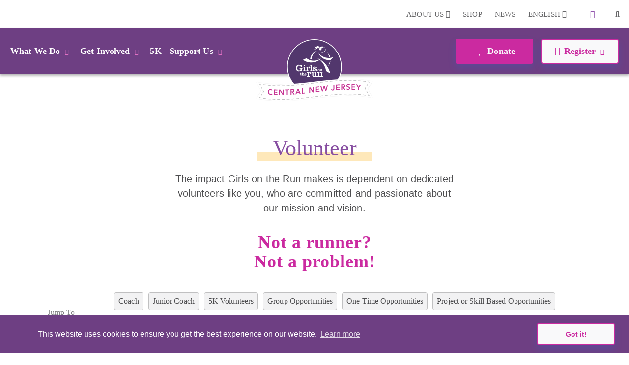

--- FILE ---
content_type: text/html; charset=utf-8
request_url: https://www.gotrcnj.org/volunteer
body_size: 44785
content:
<!DOCTYPE html>
<html  lang="en-US">
<head id="Head">     
          <!-- Google Tag Manager -->
          <script>(function(w,d,s,l,i){w[l]=w[l]||[];w[l].push({'gtm.start':
          new Date().getTime(),event:'gtm.js'});var f=d.getElementsByTagName(s)[0],
          j=d.createElement(s),dl=l!='dataLayer'?'&l='+l:'';j.async=true;j.src=
          'https://www.googletagmanager.com/gtm.js?id='+i+dl;f.parentNode.insertBefore(j,f);
          })(window,document,'script','dataLayer','GTM-TZ5F56J');</script>
          <!-- End Google Tag Manager -->
        <meta content="text/html; charset=UTF-8" http-equiv="Content-Type" />

<meta name="facebook-domain-verification" content="uxa0echne4ejijerp1nfpetfkf4s43" /><title>
	Volunteer | GOTR Central New Jersey
</title><meta id="MetaDescription" name="description" content="The impact Girls on the Run makes is dependent on dedicated volunteers like you, who are committed and passionate about our mission and vision. Not a runner? Not a problem!" /><meta id="MetaKeywords" name="keywords" content="volunteering,  volunteer opportunities,where can I volunteer" /><meta id="MetaRobots" name="robots" content="INDEX, FOLLOW" /><link href="/DependencyHandler.axd/9a6eeb005d1738f6ea07e34aec5cca87/355/css" type="text/css" rel="stylesheet"/><script src="/DependencyHandler.axd/ac666f663f18e54a4dce7c34a6f17ac8/355/js" type="text/javascript"></script>

          <script async src="https://www.googletagmanager.com/gtag/js?id=[TRACKING_ID]"></script>
          <script>
            window.dataLayer = window.dataLayer || [];
            function gtag(){dataLayer.push(arguments);}
            gtag('js', new Date());
            [CUSTOM_SCRIPT]
            gtag('config', '[TRACKING_ID]');
          </script>

        <meta name="viewport" content="width=device-width,initial-scale=1" /></head>
<body id="Body">     
					<!-- Google Tag Manager (noscript) --> 
					<noscript><iframe src="https://www.googletagmanager.com/ns.html?id=GTM-TZ5F56J"
					height="0" width="0" style="display:none;visibility:hidden"></iframe></noscript>
					<!-- End Google Tag Manager (noscript) -->
				

    <form method="post" action="/volunteer" id="Form" enctype="multipart/form-data">
<div class="aspNetHidden">
<input type="hidden" name="__EVENTTARGET" id="__EVENTTARGET" value="" />
<input type="hidden" name="__EVENTARGUMENT" id="__EVENTARGUMENT" value="" />
<input type="hidden" name="__VIEWSTATE" id="__VIEWSTATE" value="2mdrDp+KjGhhIfJPYOxiOukMsQ1jqK26PginjRkqpPMWIjQK3gsSpwRMh0+60jAQ+DeNi9wMQImhLTSp/2aIGvrTW1edPyFl+u8GeA==" />
</div>

<script type="text/javascript">
//<![CDATA[
var theForm = document.forms['Form'];
if (!theForm) {
    theForm = document.Form;
}
function __doPostBack(eventTarget, eventArgument) {
    if (!theForm.onsubmit || (theForm.onsubmit() != false)) {
        theForm.__EVENTTARGET.value = eventTarget;
        theForm.__EVENTARGUMENT.value = eventArgument;
        theForm.submit();
    }
}
//]]>
</script>


<script src="/WebResource.axd?d=pynGkmcFUV23-mtUwYDYqXSJEu1g3RdocqweBnhilrFkrD_DthwpW16R5A81&amp;t=638628207619783110" type="text/javascript"></script>


<script src="/ScriptResource.axd?d=NJmAwtEo3IqYl9AMcC12ine7jCSyqUGEQMyp5o9yvx9g3zFdGdifLsybsgndna59hj_jZxI4ZJJeClMXoR4LSw5j0SUpf0hZlq7DhpP0i7I1jqje61phhS2xi1yEJ7hp1pgQlA2&amp;t=2a9d95e3" type="text/javascript"></script>
<script src="/ScriptResource.axd?d=dwY9oWetJoKRl7RHk4B6VUSs0VGE_-chhqsSh3sFsvI_aEiGsWf2Zl2p-OlK8HGsjyjSUhNxnEsKIQEQ7qdKt5asIAcOR8sVixqVRo2VpL28BKAw2Q4HSbCs-QcycjqT165f9eJR0IpKgSqC0&amp;t=2a9d95e3" type="text/javascript"></script>
<div class="aspNetHidden">

	<input type="hidden" name="__VIEWSTATEGENERATOR" id="__VIEWSTATEGENERATOR" value="CA0B0334" />
	<input type="hidden" name="__VIEWSTATEENCRYPTED" id="__VIEWSTATEENCRYPTED" value="" />
	<input type="hidden" name="__EVENTVALIDATION" id="__EVENTVALIDATION" value="xPTx+aTiQISuKOeXzkpJ3+DAZ2Imp/SyoxkUpiMZ4E4IVoSGQfdXTq3oOn43alBIkSMSN8a3+n8du0u/i6Zh+5ZVEeg0HE8GmS9VQ9ZoPOm9XZ1S" />
</div><script src="/DependencyHandler.axd/54628caf00d722a58b6ca70f33ff86e0/355/js" type="text/javascript"></script>
<script type="text/javascript">
//<![CDATA[
Sys.WebForms.PageRequestManager._initialize('ScriptManager', 'Form', [], [], [], 90, '');
//]]>
</script>

        
        
        
<!--

 -->



<!--CDF(Javascript|/Resources/Shared/Scripts/scripts.js|DnnBodyProvider|14)-->
<!--CDF(Javascript|/Resources/Shared/Scripts/accordionCMS.js|DnnBodyProvider|14)-->
<!--CDF(Javascript|/Resources/Shared/Scripts/bootstrap/bootstrap.bundle.js|DnnBodyProvider|10)-->
<!--CDF(Css|/Resources/Shared/Stylesheets/bootstrap/bootstrap.min.css|DnnPageHeaderProvider|14)-->
<!--CDF(Javascript|/Portals/_default/skins/gotrtheme/js/jquery.blueimp-gallery.min.js|DnnBodyProvider|100)-->
<!--CDF(Css|/Resources/Shared/fontawesome/css/all.css|DnnPageHeaderProvider|14)-->

<!--CDF(Css|/Resources/Shared/Stylesheets/gotr-all.css|DnnPageHeaderProvider|14)-->
<!--CDF(Css|/Resources/Shared/Stylesheets/header.css|DnnPageHeaderProvider|14)-->
<!--CDF(Css|/Resources/Shared/Stylesheets/footer.css|DnnPageHeaderProvider|14)-->

<!--	<link rel="stylesheet" type="text/css" href="/Resources/Shared/stylesheets/gotr-all.css" data-enableoptimizations="top">
	<link rel="stylesheet" type="text/css" href="/Resources/Shared/stylesheets/header.css" data-enableoptimizations="top">
	<link rel="stylesheet" type="text/css" href="/Resources/Shared/stylesheets/footer.css" data-enableoptimizations="top">
<script type="text/javascript" src="https://d2n3notmdf08g1.cloudfront.net/common/js/jquery.unveil.js"></script>-->
<link type="text/css" href="/Resources/Shared/stylesheets/fonts.css" data-enableoptimizations="true" >	
<script type="text/javascript" src="/Resources/Libraries/jQuery-Unveil/jquery.unveil.min.js" data-enableoptimizations="true"></script>
<main>
    <div id="sitemenu">
        <div id="dnn_HeaderPane"><div class="DnnModule DnnModule-2sxc-app DnnModule-16369 DnnVersionableControl"><a name="16369"></a><div id="dnn_ctr16369_ContentPane"><!-- Start_Module_16369 --><div id="dnn_ctr16369_ModuleContent" class="DNNModuleContent Mod2sxcappC">
	<div class='sc-content-block'  data-cb-instance='16369' data-cb-id='16369'>


	<!-- else {
			<div style="height:20px;"></div>
	} -->
<div class="g-menu">
	<div class="top-bar d-none d-lg-flex">
		<div class="g-admin-container">
	    <a class="hidden-login" title="login" href="/portal-login" title="Login">Login</a>

		</div>
		<div class="g-container">
			<ul class="top-link">
				<li >
					<div class="dropdown menu-drop">
						<a href="#" title="About Us" role="button" id="dropdownMenuLink" data-bs-toggle="dropdown" aria-expanded="false">About Us <i class="fas fa-chevron-down"></i></a>
						<ul class="dropdown-menu" aria-labelledby="dropdownMenuLink">
							<li><a class="dropdown-item" href="/organization" title="Our Organization">Our Organization</a></li>
							<li><a class="dropdown-item" href="/people" title="Our People">Our People</a></li>
						</ul>
					</div>
				</li>
					<li><a href="https://gotrshop.com" target="_blank" title="Shop">Shop </a></li>
				<li><a href="/news" title="News">News </a></li>
					<li>
						<div class="dropdown menu-drop g-language-wrap">
							<a href="#" role="button" aria-expanded="false" title="Language">English <i class="fas fa-chevron-down"></i>
							</a>
							<ul class="dropdown-menu">
								<li><a class="dropdown-item g-language" href="/Default.aspx?TabId=3702&amp;language=en-US" title="language option English" alt="language English">English</a></li>
								<li><a class="dropdown-item g-language" href="/Default.aspx?TabId=3702&amp;language=es-MX" title="language option Espa&#241;ol" alt="language Espa&#241;ol">Espa&#241;ol</a></li>
							</ul>
						</div>
					</li>
			</ul>
			<ul class="social-link">
                    <li>|</li>
                    <li><a title="facebook" alt="facebook link" target="_blank" href="http://www.facebook.com/gotrcnj"><i class="fab fa-facebook-f"></i></a></li>


				<li>|</li>
				<li id="g_search_site" class="collapse search" >
						<input id="g_search_input" class="g-search-input clearable" type="search" data-language="" placeholder="Search ..." title="Search" alt="Search site"/>
				</li>
				<li>
				    <a class="search" href="#g_search_site" title="Search" role="button" data-bs-toggle="collapse" aria-controls="g_search_site" aria-expanded="false" aria-label="Search Girls on the Run Central New Jersey"><i class="fas fa-search"></i></a>
				</li>
			</ul>
		</div>
	</div>
	<div class="nav-bar d-none d-lg-block">
		<div class="g-container">
			<ul class="nav-left">
				<li>
					<div class="dropdown menu-drop">
						<a class="dropbtn" href="#" role="button" aria-expanded="false" title="What We Do">What We Do<i class="fas fa-chevron-down"></i>
						</a>
						<ul class="dropdown-menu g-mm-wwd">
						        <li><a class="dropdown-item" target="_self" href="/programs" title="Our Programs">Our Programs</a></li>
						        <li><a class="dropdown-item" target="_self" href="/impact" title="Our Impact">Our Impact</a></li>
						        <li><a class="dropdown-item" target="_self" href="/locations" title="Our Locations">Our Locations</a></li>
								<li><a class="dropdown-item" href="/our-culture" title="Our Culture">Our Culture</a></li>
						</ul>
					</div>
				</li>
				<li >
					<div class="dropdown menu-drop">
						<a class="dropbtn" href="#" role="button" aria-expanded="false" title="Get Involved">Get Involved<i class="fas fa-chevron-down"></i>
						</a>
						<ul class="dropdown-menu g-mm-gi">

					        <li><a class="dropdown-item"  href="/volunteer" title="Volunteer">Volunteer</a></li>

					        <li><a class="dropdown-item"  href="/coach" title="Coach">Coach</a></li>

					        <li><a class="dropdown-item"  href="/start-team" title="Start a Team">Start a Team</a></li>
						        <li><a class="dropdown-item" target="_self" href="/internships" title="Internships">Internships</a></li>
						        <li><a class="dropdown-item" target="_self" href="/junior-coach" title="Junior Coach">Junior Coach</a></li>
						</ul>
					</div>
				</li>
							<li  class="g-mm-fivek-hide"><a target="_blank" href="https://runsignup.com/gotr5ksomerville" title="Somerville 5K">5K</a></li>
				<li >
					<div class="dropdown menu-drop">
						<a class="dropbtn" href="#" role="button" aria-expanded="false" title="Support Us" alt="Support Us">Support Us<i class="fas fa-chevron-down"></i>
						</a>
						<ul class="dropdown-menu g-mm-su">

					        <li><a class="dropdown-item"  href="/donate" title="Donate" alt="Donate">Donate</a></li>

					        <li><a class="dropdown-item"  href="/ways-to-give" title="Ways To Give" alt="Ways To Give">Ways To Give</a></li>

					        <li><a class="dropdown-item"  href="/partner" title="Partner" alt="Partner">Partner</a></li>
						        <li><a class="dropdown-item"  href="/solemates" title="Solemates" alt="Solemates">Solemates</a></li>
						</ul>
					</div>
				</li>

				<li style="display:none;">
					<a class="mbl-lgo2" href="/home">
						<img src="https://d13ocxgzab8gux.cloudfront.net/resources/images/menu/logo-2.png" title="Girls on the Run Central New Jersey Homepage" alt="Girls on the Run Central New Jersey Homepage">
					</a>
				</li>


			</ul>
			<ul class="nav-right">
				<li  class="g-mm-donate-hide " >
							<a class="active" target="_blank" href="https://www.pinwheel.us/donate/scholarship-fund" title="Donate" alt="Donate"><i class="far fa-heart"></i> Donate</a>
				</li>
				<li class="" >
					<div class="dropdown menu-drop">
						<a href="#" role="button" aria-expanded="false" title="Register" alt="Register"><i class="far fa-edit"></i>Register<i class="fas fa-chevron-down"></i>
						</a>
						<ul class="dropdown-menu g-mm-register">
										<li><a class="dropdown-item" target="_blank" href="https://www.pinwheel.us/register/index/CNJFALL25" title="3rd-5th Grade Program" alt="3rd-5th Grade Program">3rd-5th Grade Program</a></li>
										<li><a class="dropdown-item" target="_blank" href="https://www.pinwheel.us/register/index/CNJFALL25" title="6th-8th Grade Program" alt="6th-8th Grade Program">6th-8th Grade Program</a></li>
										<li><a class="dropdown-item" target="_blank" href="https://www.pinwheel.us/volunteer/signup/CNJNEWCOACHFALL25" title="Coach" alt="Coach">Coach</a></li>
						</ul>
					</div>
				</li>
			</ul>
		</div>
	</div>
	<!-- team-area start -->
	<div class="navbar-logo-wrapper logo-a hide-logo">
		<a class="navbar-brand mbl-logo" href="/home">
			<img src="https://d13ocxgzab8gux.cloudfront.net/resources/images/menu/logo-2.png" class="navbar-logo" title="Girls on the Run Central New Jersey Homepage" alt="Girls on the Run Central New Jersey Homepage" />
		</a>
	</div>
	<div class="navbar-logo-wrapper logo-b" >
		<a class="navbar-brand council-logo" href="/home">
			<img src="https://gotrwebsite.s3.amazonaws.com/common/Council-Icons/v2/Web-Logo-NJ-2-185.svg" class="navbar-logo" title="Girls on the Run Central New Jersey Homepage" alt="Girls on the Run Central New Jersey Homepage" />
		</a>
	</div>
	<div class="mbl-header d-lg-none">
		<div class="mbl-top">
			<ul style="min-height:47px;">
				<li><a class="hambur" href="#"><img src="https://d13ocxgzab8gux.cloudfront.net/resources/images/menu/hamburger.svg" alt="Menu"></a></li>
				<li class="stn-line"><span></span></li>
				<li class="lang"><a class="dropbtn" href="#">EN <i class="fas fa-chevron-down"></i></a>
					<ul class="g-shadow menu-drop">
						<li><a href="/Default.aspx?TabId=3702&amp;language=en-US">English</a></li>
						<li><a href="/Default.aspx?TabId=3702&amp;language=es-MX">Espa&#241;ol</a></li>
					</ul>
				</li>
				<li class="mbl-btn ">
							<a class="active" target="_blank" href="https://www.pinwheel.us/donate/scholarship-fund" title="Donate" alt="Donate"><i class="far fa-heart"></i> Donate</a>
				</li>
			</ul>
		</div>
		<div class="mbl-menubar">
			<ul>
				<li class="mbl-left">
				    <a class="dropbtn" href="#">What We Do<i class="fas fa-chevron-down"></i></a>
					<ul class="g-shadow">
					        <li><a  href="/programs">Our Programs</a></li>
					        <li><a  href="/impact">Our Impact</a></li>
					        <li><a  href="/locations">Our Locations</a></li>
							<li><a href="/our-culture">Our Culture</a></li>
				    </ul>
				</li>
				<li style="display:none;">
					<a href="/home">
						<img src="https://d13ocxgzab8gux.cloudfront.net/resources/images/menu/logo.svg" alt="">
					</a>
				</li>
				<li class="mbl-right ">
				    <a class="dropbtn" href="#">Register <i class="fas fa-chevron-down"></i></a>
					<ul class="g-shadow">
					        <li><a target="_blank" href="https://www.pinwheel.us/register/index/CNJFALL25">3rd-5th Grade Program</a></li>
					        <li><a target="_blank" href="https://www.pinwheel.us/register/index/CNJFALL25">6th-8th Grade Program</a></li>
					        <li><a target="_blank" href="https://www.pinwheel.us/volunteer/signup/CNJNEWCOACHFALL25">Coach</a></li>
					</ul>
				</li>
			</ul>
		</div>

		<div class="side-menu">
			<div class="side-top">
				<a class="search" href="#gg_search_site" role="button" data-bs-toggle="collapse" aria-controls="gg_search_site" aria-expanded="false" aria-label="Search Girls on the Run Central New Jersey"><i class="fas fa-search"></i> Search</a>
				<a href="/coaches-corner"><i class="fas fa-bullhorn"></i> Coaches  Corner</a>
			</div>
				<div id="gg_search_site" class="collapse search" >
						<input id="gg_search_input" class="g-search-input clearable" type="search" data-language="" placeholder="To search, type and hit enter/search" />
				</div>

			<ul>
				<li><a class="dropbtn" href="#">Get Involved<i class="fas fa-chevron-down"></i></a>
					<ul>

				        <li><a  href="/volunteer">Volunteer</a></li>

				        <li><a  href="/coach">Coach</a></li>

				        <li><a  href="/start-team">Start a Team</a></li>
					        <li><a  href="/internships">Internships</a></li>
					        <li><a  href="/junior-coach">Junior Coach</a></li>
					</ul>
				</li>
				<li class="g-mm-fivek-hide"><a class="dropbtn" href="#">5Ks<i class="fas fa-chevron-down"></i></a>
					<ul>
									<li><a target="_blank" href="https://runsignup.com/gotr5ksomerville">Somerville 5K</a></li>
					</ul>
				</li>
				<li><a class="dropbtn" href="#">Support Us<i class="fas fa-chevron-down"></i></a>
					<ul>

				        <li><a  href="/donate">Donate</a></li>

				        <li><a  href="/ways-to-give">Ways To Give</a></li>

				        <li><a  href="/partner">Partner</a></li>
					        <li><a  href="/solemates">Solemates</a></li>
					</ul>
				</li>
				<li><a class="dropbtn" href="#">About Us<i class="fas fa-chevron-down"></i></a>
					<ul>
						<li><a href="/organization">Our Organization</a></li>
						<li><a href="/people">Our People</a></li>
					</ul>
				</li>
				<li><a href="https://gotrshop.com" target="_blank">Shop</a></li>
				<li><a href="/news">News/Blog</a></li>
			</ul>
		</div>
	</div>
</div>
<!-- header-area end -->

</div>
</div><!-- End_Module_16369 --></div>
</div></div>
    </div>
    <div id="Content">
        <div id="dnn_ContentPane"><div class="DnnModule DnnModule-2sxc-app DnnModule-16455 DnnVersionableControl"><a name="16455"></a><div id="dnn_ctr16455_ContentPane"><!-- Start_Module_16455 --><div id="dnn_ctr16455_ModuleContent" class="DNNModuleContent Mod2sxcappC">
	<div class='sc-content-block'  data-cb-instance='16455' data-cb-id='16455'>


<section>
    <div class="team-area">
        <div class="container">
            <div class="volunteer-part" >
                <h2>Volunteer</h2>
                <p>The impact Girls on the Run makes is dependent on dedicated volunteers like you, who are committed and passionate about our mission and vision.</p>
                <h4>Not a runner? Not a problem! </h4>
            </div>                
        </div>
    </div>
</section>
</div>
</div><!-- End_Module_16455 --></div>
</div><div class="DnnModule DnnModule-2sxc-app DnnModule-16456 DnnVersionableControl"><a name="16456"></a>
<div class="ContainerWrapper">
    <div class="dnnClear">
        <h2><span id="dnn_ctr16456_dnnTITLE_titleLabel" class="Head">5211,5212,5213,5214,5215</span>


</h2>
        
        <div id="dnn_ctr16456_ContentPane" class="ContainerPane"><!-- Start_Module_16456 --><div id="dnn_ctr16456_ModuleContent" class="DNNModuleContent Mod2sxcappC">
	<div class='sc-content-block'  data-cb-instance='16456' data-cb-id='16456'>

<section>
<div>
    <!-- jumpto-area start -->
    <div class="jumpto-area">
        <div class="container">
            <div class="row">
                <div class="col-md-12 jumpto-block" >
                        <div class="jumpto-label">Jump To</div>

                        <div class="jumpto-items">
                                <div class="g-data-link" data-link="#become_a_coach_anchor">
                                    <div class="jumpto-item">Coach</div>
                                </div>

                                <div class="g-data-link" data-link="#become_a_jrcoach_anchor">
                                    <div class="jumpto-item">Junior Coach</div>
                                </div>
                                                            <div class="g-data-link" data-link="#jumpto_opportun">
                                    <div class="jumpto-item">5K Volunteers</div>
                                </div>
                                <div class="g-data-link" data-link="#jumpto_group">
                                    <div class="jumpto-item">Group Opportunities</div>
                                </div>
                                <div class="g-data-link" data-link="#jumpto_oneoptn">
                                    <div class="jumpto-item">One-Time Opportunities</div>
                                </div>
                                <div class="g-data-link" data-link="#jumpto_skill">
                                    <div class="jumpto-item">Project or Skill-Based Opportunities</div>
                                </div>
                                <div class="g-data-link" data-link="#jumpto_inter">
                                    <div class="jumpto-item">Internships</div>
                                </div>
                        </div>
                </div>
            </div>
        </div>
    </div>
    <!-- jumpto-area end -->
</div>
</section>


</div>
</div><!-- End_Module_16456 --></div>
    </div>
</div>


</div><div class="DnnModule DnnModule-2sxc-app DnnModule-16457 DnnVersionableControl"><a name="16457"></a><div id="dnn_ctr16457_ContentPane"><!-- Start_Module_16457 --><div id="dnn_ctr16457_ModuleContent" class="DNNModuleContent Mod2sxcappC">
	<div class='sc-content-block'  data-cb-instance='16457' data-cb-id='16457'>




<section>
<div id="become_a_coach_anchor" style="position: relative; top: -110px;"></div>
<div>
    <!-- coach-area start -->
    <div class="coach-area" id="become_a_coach">
        <div class="container">
            <div class="coach-part" >
                <div class="row">
                    <div class="col-md-8 order-2 order-md-1">
                        <div class="coach-left pe-xl-5 me-lg-4">
                            <h4>Become a Coach</h4>
                            <p>Coaches are the heart of our program! Each season, two or more volunteer coaches inspire and guide a team through our tried-and-true curriculum. If you&#39;re ready to directly make an impact, then this role is for you.</p>
                            <a class="g-btn g-btn-secondary" role="button" href="coach"><i class="far fa-lightbulb pe-2"></i>Learn More</a>
                                <a class="g-btn g-btn-secondary" role="button" href="https://www.pinwheel.us/volunteer/signup/newcoachcnjspring26" >Register Now</a>
                        </div>
                    </div>
                    <div class="col-md-4 order-1 order-md-2">
                        <div class="coach-right polaroid">
                            <a href="javascript:void(0);">
                            <img class="img-fluid" src="/Portals/NJ-2-185/adam/Volunteer/B4hPAiEJo0636UZODEBluQ/Image/CoachRecruit3RoleModel.png?w=300&h=300&scale=both&mode=crop" alt="Girls on the Run coach is smiling at one of the program participant outdoors" title="Girls on the Run coach is smiling at one of the program participant outdoors">
                            </a>
                        </div>
                    </div>
                </div>
            </div>
        </div>
    </div>
    <!-- coach-area end -->
</div>
</section>
</div>
</div><!-- End_Module_16457 --></div>
</div><div class="DnnModule DnnModule-2sxc-app DnnModule-16458 DnnVersionableControl"><a name="16458"></a><div id="dnn_ctr16458_ContentPane"><!-- Start_Module_16458 --><div id="dnn_ctr16458_ModuleContent" class="DNNModuleContent Mod2sxcappC">
	<div class='sc-content-block'  data-cb-instance='16458' data-cb-id='16458'>




<section>
<div id="become_a_jrcoach_anchor" style="position: relative; top: -110px;"></div>
<div>
    <div class="coach-area" id="become_a_jrcoach">
        <div class="container" >
            <div class="coach-part coach-part2">
                <div class="row">
                    <div class="col-md-8 order-2 order-md-1">
                        <div class="coach-left pe-xl-5 me-lg-4">
                            <h4>Become a <span>junior</span> Coach</h4>
                            <p>Junior Coaches are needed to inspire the next generation! Our Junior Coach program is for high school girls aged 16 to 18. Beyond serving as a role model to program participants, Junior Coaches work alongside Coaches, strengthening their leadership skills and gaining a sense of belonging and purpose.</p>
                                <a class="g-btn g-btn-secondary" role="button" href="junior-coach" ><i class="far fa-lightbulb pe-2"></i>Learn More</a>
                        </div>
                    </div>
                    <div class="col-md-4 order-1 order-md-2">
                        <div class="coach-right polaroid">
                            <a href="javascript:void(0);">
                            <img src="/images/volunteer/junior-coach.png?w=300&h=300&scale=both&mode=crop" alt="Girls on the Run junior coach is happily asking question to the program participants outdoors" title="Girls on the Run junior coach is happily asking question to the program participants outdoors">
                            </a>
                        </div>
                    </div>
                </div>
            </div>
        </div>
    </div>
</div>
</section>
</div>
</div><!-- End_Module_16458 --></div>
</div><div class="DnnModule DnnModule-2sxc-app DnnModule-16459 DnnVersionableControl"><a name="16459"></a><div id="dnn_ctr16459_ContentPane"><!-- Start_Module_16459 --><div id="dnn_ctr16459_ModuleContent" class="DNNModuleContent Mod2sxcappC">
	<div class='sc-content-block'  data-cb-instance='16459' data-cb-id='16459'>

<section>


<div >
    <!-- group-area start -->
    <div class="group-area other-vol-opps">
        <div class="container" >
            <div class="oportun-upper">
                <p>Additional Volunteer Opportunities</p>
                <h2>We have a role for <span>you!</span></h2>
            </div>
            <div class="opportun-part" style="position: relative;" >
                <div class="jumpto-anchor" id="jumpto_opportun" ></div>
                <div class="row">
                    <div class="col-md-4">
                        <div class="opportun-left img-block">
                            <div class="bg-block"></div>
                            <img class="img-thumbnail" src="/Portals/NJ-2-185/adam/Volunteer/3jaXUyeUoEyxHDgalcdLnw/Image/image005.jpg?w=250&h=250&mode=crop&scale=both" alt="5K Volunteers Celebrating a Successful Race Day!" title="5K Volunteers Celebrating a Successful Race Day!">
                        </div>
                    </div>
                    <div class="col-md-8 justify-flex-column">
                        <div class="opportun-right ps-xl-55">
                            <h4 class="f-aven">5K Volunteers</h4>
                            <div class="wysiwyg-formatting">
                            <p>Our end of season 5K provides a tangible sense of accomplishment to participants. To celebrate and make the experience one to remember, there are many opportunities to get involved.</p>
<ul>
<li>Registration</li>
<li>Medal Station</li>
<li>Water Station</li>
<li>Happy Hair Stations</li>
<li>Running Buddy opportunities, where we invite family members and/or trusted friends to run alongside participants.&nbsp;</li>
<li>Please contact Lynn Sherman at <a href="mailto:lynn.sherman@girlsontherun.org" target="_blank" rel="noopener">lynn.sherman@girlsontherun.org</a>&nbsp;for 5K volunteer information.</li>
</ul>
                            </div>
                            <div class="group-btn">
                                                            </div>
                        </div>
                    </div>
                </div>
            </div>
            <div class="group-part" style="position: relative;" >
                <div class="jumpto-anchor" id="jumpto_group" ></div>
                <div class="row">
                    <div class="col-md-8 order-2 order-md-1 justify-flex-column">
                        <div class="group-left">
                            <h4 class="f-aven">Group Opportunities</h4>
                            <div class="wysiwyg-formatting">
                            <p>Are you part of a group or organization that wants to make an impact on our community? Girls on the Run would love to have you get involved with our program. Here are few ways you can make a difference while working together.</p>
<ul>
<li>Volunteer together at a Girl on the Run 5K event &ndash; from cheer teams to water stations to handing out medals at the finish line and more &ndash; there are numerous ways for you to help bring this joyful end of season celebration to life!</li>
<li>Support with one-day volunteer opportunities.</li>
<li>Volunteer for or financially support a team for a season.&nbsp;</li>
</ul>
                            </div>
                            <div class="group-btn">
                                    <a class="g-btn g-btn-secondary" role="button" href="mailto:donna.york@girlsontherun.org" >Email Us</a>
                                                            </div>
                        </div>
                    </div>
                    <div class="col-md-4 order-1 order-md-2">
                        <div class="group-right img-block">
                            <div class="bg-block"></div>
                            <img class="img-thumbnail" src="/images/volunteer/group-opportunities.png?w=250&h=250&mode=crop&scale=both" alt="Two Girls on the Run participants smile while working with a volunteer" title="Two Girls on the Run participants smile while working with a volunteer outdoors at 5k event">
                        </div>
                    </div>
                </div>
            </div>
            <div class="oneoptn-part" style="position: relative;" >
                <div class="jumpto-anchor" id="jumpto_oneoptn" ></div>
                <div class="row">
                    <div class="col-md-4">
                        <div class="oneoptn-left img-block">
                            <div class="bg-block"></div>
                            <img class="img-thumbnail" src="/images/volunteer/one-time-opp.png?w=250&h=250&mode=crop&scale=both" alt="A Girls on the Run volunteer holds up a mirror to a participant who has face paint on" title="A Girls on the Run volunteer holds up a mirror to a participant who has face painted whiskers">
                        </div>
                    </div>
                    <div class="col-md-8 justify-flex-column">
                        <div class="oneoptn-right ps-xl-55">
                            <h4 class="f-aven">One-Time Opportunities</h4>
                            <div class="wysiwyg-formatting">
                            <p>Want to volunteer, but can't commit to a full season of coaching? Fill out our volunteer interest form and we&rsquo;ll connect with you. Pease email donna.york@girlsontherun.org</p>
                            </div>
                            <div class="group-btn">
                                                            </div>
                        </div>
                    </div>
                </div>
            </div>
            <div class="skill-part" style="position: relative;" >
                <div class="jumpto-anchor" id="jumpto_skill" ></div>
                <div class="row">
                    <div class="col-md-8 order-2 order-md-1 justify-flex-column">
                        <div class="skill-left">
                            <h4 class="f-aven">Project or Skill-Based Opportunities</h4>
                            <div class="wysiwyg-formatting">
                            <p>Our council is seeking volunteers who can support on a project-by-project basis. Our current needs are: graphic design, photography and videography.</p>
                            </div>
                            <div class="group-btn">
                                                                    <a class="g-btn g-btn-secondary" role="button" href="mailto:donna.york@girlsontherun.org" target=&#39;_blank&#39;>Email Us</a>
                            </div>
                        </div>
                    </div>
                    <div class="col-md-4 order-1 order-md-2">
                        <div class="skill-right img-block">
                            <div class="bg-block"></div>
                            <img class="img-thumbnail" src="/images/volunteer/project-opp.png?w=250&h=250&mode=crop&scale=both" alt="A Girls on the Run participant looks off into the distance during a program practice" title="A Girls on the Run participant looks off into the distance during a program practice">
                        </div>
                    </div>
                </div>
            </div>
            <div class="inter-part" style="position: relative;" >
                <div class="jumpto-anchor" id="jumpto_inter" ></div>
                <div class="row">
                    <div class="col-md-4">
                        <div class="inter-left img-block">
                            <div class="bg-block"></div>
                            <img class="img-thumbnail" src="/images/volunteer/internships.png?w=250&h=250&mode=crop&scale=both" alt="Two Heart and Sole participants smile while running in the program" title="Two Heart and Sole participants smile while running outdoors in the program">
                        </div>
                    </div>
                    <div class="col-md-8 justify-flex-column">
                        <div class="inter-right ps-xl-55">
                            <h4 class="f-aven">Internships</h4>
                            <div class="wysiwyg-formatting">
                            <p>Our council can create internship opportunities on an individual basis, helping you get the most out of your experience. Focus areas: volunteer recruitment, program support, marketing, communications, social media, graphic design, videography, operations, special events and fundraising.</p>
                            </div>
                            <div class="group-btn">
                                                                    <a class="g-btn g-btn-secondary" role="button" href="internships" >Internships</a>
                            </div>
                        </div>
                    </div>
                </div>
            </div>
        </div>
    </div>
    <!-- group-area end -->
</div>

</section>


</div>
</div><!-- End_Module_16459 --></div>
</div></div>
    </div>
    <div id="Footer">
		<div class="container-fluid nat-spon">
			<div class="row">
				<a class="adidas" target="_blank" href="https://www.adidas.com/us" title="Adidas"><img class="img-fluid" src="/images/shared/nationalpartnerssvg/adidas2.svg" alt="Adidas" /></a>
				<a class="gammaphibeta" target="_blank" href="https://www.gammaphibeta.org/Home" title="Gamma Phi Beta"><img class="img-fluid" src="/images/shared/nationalpartnerssvg/gpb-white2.svg" alt="Gamma Phi Beta" /></a>
				<!-- <a class="riteaid" target="_blank" href="https://www.riteaidhealthyfutures.org/empowering-children" title="Rite Aid"><img class="img-fluid" src="/images/shared/nationalpartnerssvg/rite-aid3.svg" alt="Rite Aid Foundation" /></a> -->
				<a class="band" target="_blank" style="height: auto;width: 160px;" href="https://cam.onelink.me/oQAh/v6zbjrxy" title="BAND"><img class="img-fluid" src="/images/shared/nationalpartnerssvg/band-white.svg" alt="BAND" /></a>
				<a class="rowan" target="_blank" style="height: auto;width: 160px;" href="https://heyrowan.com" title="Rowan"><img class="img-fluid" src="/images/shared/nationalpartnerssvg/rowan-white.svg" alt="Rowan" /></a>
			</div>
		</div>
        <div id="dnn_FooterPane" class="footer-area"><div class="DnnModule DnnModule-2sxc-app DnnModule-16366 DnnVersionableControl"><a name="16366"></a><div id="dnn_ctr16366_ContentPane"><!-- Start_Module_16366 --><div id="dnn_ctr16366_ModuleContent" class="DNNModuleContent Mod2sxcappC">
	<div class='sc-content-block'  data-cb-instance='16366' data-cb-id='16366'>

<div class="container" >
    <div class="footer-link">
        <ul>
            <li><a  href="/work-with-us" title="Work With Us">Work With Us</span></a></li>
            <li><img src="https://d13ocxgzab8gux.cloudfront.net/resources/images/shared/star-2.png" alt="Star"></li>
            <li><a href="/coaches-corner" title="Coaches Corner">Coaches Corner</a></li>
            <li><img src="https://d13ocxgzab8gux.cloudfront.net/resources/images/shared/star-2.png" alt="Star"></li>
            <li><a href="https://www.girlsontherun.org" target="_blank" title="HQ Website">HQ Website</a></li>
        </ul>
    </div>
    <div class="row footer-cntpart">
        <div class="col-md-6 py-3 order-3 order-md-1">
            <h4>Contact us</h4>
            <p>donna.york@girlsontherun.org<br>(908) 642-4321</p>
        </div> 
        <div class="col-md-6 py-3 order-1 order-md-3">
            <h4>Girls on the Run Central New Jersey</h4>
            <p>PO Box 6627&nbsp;</p>
            <p>Hillsborough, NJ 08844</p>
        </div>
    </div>
</div>

</div>
</div><!-- End_Module_16366 --></div>
</div><div class="DnnModule DnnModule-2sxc-app DnnModule-16367 DnnVersionableControl"><a name="16367"></a>
<div class="ContainerWrapper">
    <div class="dnnClear">
        <h2><span id="dnn_ctr16367_dnnTITLE_titleLabel" class="Head">App</span>


</h2>
        
        <div id="dnn_ctr16367_ContentPane" class="ContainerPane"><!-- Start_Module_16367 --><div id="dnn_ctr16367_ModuleContent" class="DNNModuleContent Mod2sxcappC">
	<div class='sc-content-block'  data-cb-instance='16367' data-cb-id='16367'>

<div class="container" >
    <div class="socl-prt text-center">
        <ul>
                                                                        <li><a title="facebook" alt="facebook link" target="_blank" href="http://www.facebook.com/gotrcnj"><i class="fab fa-facebook-f"></i></a></li>
                                </ul>
    </div>
</div>



</div>
</div><!-- End_Module_16367 --></div>
    </div>
</div>


</div><div class="DnnModule DnnModule-2sxc-app DnnModule-16460 DnnVersionableControl"><a name="16460"></a><div id="dnn_ctr16460_ContentPane"><!-- Start_Module_16460 --><div id="dnn_ctr16460_ModuleContent" class="DNNModuleContent Mod2sxcappC">
	<div class='sc-content-block'  data-cb-instance='16460' data-cb-id='16460'>
<div class="container" >
    <div class="copy-prt text-center">
        <ul>
            <li>&copy; 2026</li>
            <li class="d-none d-md-inline-block">|</li>
            <li> Girls on the Run - All Rights Reserved</li>
            <li class="d-none d-md-inline-block">|</li>
            
            <li><a href="javascript: void(0);" target="_blank" onclick="return dnnModal.show('https://www.girlsontherun.org/privacy-page/?popUp=true',true,600,800,false)">Privacy Policy</a></li>
        </ul>
        <ul>
            <li>Powered by Pinwheel.us</li>
            <li class="d-none d-md-inline-block">|</li>
            <li>    			<a href="/login">Login</a>
</li>
        </ul>
    </div>
</div>

</div>
</div><!-- End_Module_16460 --></div>
</div><div class="DnnModule DnnModule-2sxc-app DnnModule-16368 DnnVersionableControl"><a name="16368"></a>
<div class="ContainerWrapper">
    <div class="dnnClear">
        <h2><span id="dnn_ctr16368_dnnTITLE_titleLabel" class="Head">PrivacyAllRights</span>


</h2>
        
        <div id="dnn_ctr16368_ContentPane" class="ContainerPane"><!-- Start_Module_16368 --><div id="dnn_ctr16368_ModuleContent" class="DNNModuleContent Mod2sxcappC">
	<div class='sc-content-block'  data-cb-instance='16368' data-cb-id='16368'>
<div class="container" >
    <div class="copy-prt text-center">
        <ul>
            <li>&copy; 2026</li>
            <li class="d-none d-md-inline-block">|</li>
            <li> Girls on the Run - All Rights Reserved</li>
            <li class="d-none d-md-inline-block">|</li>
            
            <li><a href="javascript: void(0);" target="_blank" onclick="return dnnModal.show('/Portals/NJ-2-185/adam/Footer/wuAzy4r6EESI8kPyqtzXzw/PrivacyLink/CNJ Independent Council Data Privacy Policy.pdf?popUp=true',true,600,800,false)">Privacy Policy</a></li>
        </ul>
        <ul>
            <li>Powered by Pinwheel.us</li>
            <li class="d-none d-md-inline-block">|</li>
            <li>    			<a href="/login">Login</a>
</li>
        </ul>
    </div>
</div>

</div>
</div><!-- End_Module_16368 --></div>
    </div>
</div>


</div></div>
    </div>
</main>
<a href="#" class="scrolltotop"><i class="fas fa-angle-up"></i></a>
<script type="text/javascript" src="/js/receiveMessage.js"></script>


        <input name="ScrollTop" type="hidden" id="ScrollTop" />
        <input name="__dnnVariable" type="hidden" id="__dnnVariable" autocomplete="off" value="`{`__scdoff`:`1`,`cc_morelink`:``,`cc_message`:`This website uses cookies to ensure you get the best experience on our website.`,`cc_dismiss`:`Got it!`,`cc_link`:`Learn more`}" />
        
    </form>
    <!--CDF(Javascript|/js/dnncore.js|DnnBodyProvider|100)--><!--CDF(Javascript|/js/dnn.js|DnnBodyProvider|12)--><!--CDF(Javascript|/Resources/Shared/Components/CookieConsent/cookieconsent.min.js|DnnBodyProvider|40)--><!--CDF(Css|/Resources/Shared/Components/CookieConsent/cookieconsent.min.css|DnnPageHeaderProvider|12)--><!--CDF(Javascript|/js/dnn.cookieconsent.js|DnnBodyProvider|100)--><!--CDF(Javascript|/js/dnn.modalpopup.js|DnnBodyProvider|50)--><!--CDF(Css|/Resources/Shared/stylesheets/dnndefault/7.0.0/default.css|DnnPageHeaderProvider|5)--><!--CDF(Css|/Portals/_default/skins/gotrtheme/skin.css|DnnPageHeaderProvider|15)--><!--CDF(Css|/Resources/Shared/stylesheets/volunteer/volunteer.css|DnnPageHeaderProvider|100)--><!--CDF(Css|/Resources/Shared/stylesheets/volunteer/responsive.css|DnnPageHeaderProvider|100)--><!--CDF(Css|/Resources/Shared/stylesheets/volunteer/volunteer.css|DnnPageHeaderProvider|100)--><!--CDF(Css|/Resources/Shared/stylesheets/volunteer/responsive.css|DnnPageHeaderProvider|100)--><!--CDF(Css|/Resources/Shared/stylesheets/volunteer/volunteer.css|DnnPageHeaderProvider|100)--><!--CDF(Css|/Resources/Shared/stylesheets/volunteer/responsive.css|DnnPageHeaderProvider|100)--><!--CDF(Css|/Resources/Shared/stylesheets/volunteer/volunteer.css|DnnPageHeaderProvider|100)--><!--CDF(Css|/Resources/Shared/stylesheets/volunteer/responsive.css|DnnPageHeaderProvider|100)--><!--CDF(Javascript|/Resources/libraries/jQuery/03_07_01/jquery.js|DnnPageHeaderProvider|5)--><!--CDF(Javascript|/Resources/libraries/HoverIntent/01_10_01/jquery.hoverIntent.min.js|DnnPageHeaderProvider|55)--><!--CDF(Javascript|/Resources/libraries/jQuery-Migrate/03_04_01/jquery-migrate.js|DnnPageHeaderProvider|6)--><!--CDF(Javascript|/Resources/libraries/jQuery-UI/01_13_03/jquery-ui.min.js|DnnPageHeaderProvider|10)-->
    
	<script>
		  (function(d){
			 var s = d.createElement("script");
			 /* uncomment the following line to override default position*/
			 /* s.setAttribute("data-position", 3);*/
			 /* uncomment the following line to override default size (values: small, large)*/
			 /* s.setAttribute("data-size", "small");*/
			 /* uncomment the following line to override default language (e.g., fr, de, es, he, nl, etc.)*/
			 /* s.setAttribute("data-language", "language");*/
			 /* uncomment the following line to override color set via widget (e.g., #053f67)*/
			 /* s.setAttribute("data-color", "#6E3F83"); */
			 /* uncomment the following line to override type set via widget (1=person, 2=chair, 3=eye, 4=text)*/
			 /* s.setAttribute("data-type", "1");*/
			 /* s.setAttribute("data-statement_text:", "Our Accessibility Statement");*/
			 /* s.setAttribute("data-statement_url", "http://www.example.com/accessibility")";*/
			 /* uncomment the following line to override support on mobile devices*/
			 /* s.setAttribute("data-mobile", true);*/
			 /* uncomment the following line to set custom trigger action for accessibility menu*/
			 /* s.setAttribute("data-trigger", "triggerId")*/
			 s.setAttribute("data-account", "FKWdg5KMXQ");
			 s.setAttribute("src", "https://cdn.userway.org/widget.js");
			 
			 setTimeout(function () {
				 var script = document.createElement('script');
				 script.src = "https://platform-api.sharethis.com/js/sharethis.js#property=64920c7393018600124e75e5&product=inline-share-buttons";
				 document.getElementsByTagName('head')[0].appendChild(script);
			 }, 800);
			 
			 (d.body || d.head).appendChild(s);})(document)
		 </script>
	<noscript>
	Please ensure Javascript is enabled for purposes of 
	<a href="https://userway.org">website accessibility</a>
	</noscript>
</body>
</html>


--- FILE ---
content_type: image/svg+xml
request_url: https://gotrwebsite.s3.amazonaws.com/common/Council-Icons/v2/Web-Logo-NJ-2-185.svg
body_size: 82352
content:
<?xml version="1.0" encoding="UTF-8"?><svg xmlns="http://www.w3.org/2000/svg" xmlns:xlink="http://www.w3.org/1999/xlink" viewBox="0 0 345.6 200.86"><defs><style>.f{fill:#fff;}.g{mix-blend-mode:multiply;opacity:.2;}.h{fill:#c0c0c1;}.i{isolation:isolate;}.j{fill:#c63493;}.k{clip-path:url(#e);}.l{clip-path:url(#d);}.m{fill:#52376d;}.n{fill:none;}</style><clipPath id="d"><rect class="n" x="93.14" width="159.33" height="159.33"/></clipPath><clipPath id="e"><rect class="n" x="118.57" y="19.72" width="108.47" height="88.69"/></clipPath></defs><g class="i"><g id="a"/><g id="b"><g id="c"><g><g><g class="l"><path class="m" d="M172.8,158.22c43.39,0,78.56-35.17,78.56-78.56S216.19,1.11,172.8,1.11,94.24,36.28,94.24,79.66s35.17,78.56,78.56,78.56"/><path class="f" d="M172.8,159.33c-43.93,0-79.66-35.74-79.66-79.66S128.87,0,172.8,0s79.66,35.74,79.66,79.66-35.74,79.66-79.66,79.66Zm0-157.12c-42.71,0-77.45,34.74-77.45,77.45s34.74,77.45,77.45,77.45,77.45-34.74,77.45-77.45S215.51,2.21,172.8,2.21Z"/><path class="f" d="M133.66,74.25h2.06v6.99h-2.14c-.75-2.61-2.2-5.19-5.81-5.19-3.06,0-4.84,3.18-4.84,7.2s1.39,7.23,5.31,7.23c2.81,0,4.12-1.41,4.12-3.48v-1.03c0-.92-.75-1.31-1.47-1.31h-1.78v-2.01h10.04v2.01h-1.42c-1.19,0-1.47,.27-1.47,1.36v6.25h-2l-1.03-1.39c-1.56,1.28-3.78,1.93-5.78,1.93-5.39,0-8.87-3.75-8.87-9.57,0-5.49,3.42-9.54,8.87-9.54,2.22,0,4.06,.84,5.53,2.04l.69-1.5Z"/><path class="f" d="M143.36,73.92c1.08,0,2,.87,2,1.96s-.92,1.96-2,1.96-2-.87-2-1.96,.92-1.96,2-1.96m-3.67,18.35v-1.79h1.28c.78,0,1.11-.3,1.11-1.09v-6.96c0-.79-.33-1.09-1.11-1.09h-1.28v-1.79h5.67v9.84c0,.79,.33,1.09,1.11,1.09h1.36v1.79h-8.15Z"/><path class="f" d="M153.62,81.61h.06c1.11-1.63,1.97-2.47,3.48-2.47,1.78,0,3.36,1,3.36,2.99,0,1.22-.75,2.28-2.11,2.28-1.08,0-1.97-.62-1.97-1.74,0-1.03,.83-1.6,1.83-1.63-.31-.33-.75-.38-1.17-.38-2.28,0-3.45,2.23-3.45,4.19v4.54c0,.79,.33,1.09,1.11,1.09h1.75v1.79h-8.79v-1.79h1.53c.78,0,1.11-.3,1.11-1.09v-6.96c0-.79-.33-1.09-1.11-1.09h-1.53v-1.79h5.89v2.06Z"/><path class="f" d="M159.43,92.27v-1.79h1.36c.78,0,1.11-.3,1.11-1.09v-12.26c0-.79-.33-1.09-1.11-1.09h-1.36v-1.79h5.75v15.14c0,.79,.33,1.09,1.11,1.09h1.31v1.79h-8.17Z"/><path class="f" d="M170.41,87.3c.56,2.39,2.25,3.56,4.7,3.56,.97,0,2.17-.52,2.17-1.63,0-2.66-8.76-1.14-8.76-6.01,0-2.69,2.64-4.08,5.09-4.08,1.47,0,2.89,.54,4.09,1.33l.56-.92h1.53v4.54h-1.81c-.67-1.98-1.97-2.99-4.11-2.99-.92,0-2.11,.38-2.11,1.47,0,2.12,8.76,1.12,8.76,6.09,0,2.85-2.47,4.02-5.09,4.02-1.67,0-3.33-.27-4.64-1.39l-.56,.98h-1.83v-4.97h2.03Z"/><path class="f" d="M156.46,97.35h.06c1.11-1.63,1.97-2.47,3.48-2.47,1.78,0,3.36,1,3.36,2.99,0,1.22-.75,2.28-2.11,2.28-1.09,0-1.97-.62-1.97-1.74,0-1.03,.83-1.6,1.83-1.63-.31-.33-.75-.38-1.17-.38-2.28,0-3.45,2.23-3.45,4.19v4.54c0,.79,.33,1.09,1.11,1.09h1.75v1.79h-8.78v-1.79h1.53c.78,0,1.11-.3,1.11-1.09v-6.96c0-.79-.33-1.09-1.11-1.09h-1.53v-1.79h5.89v2.06Z"/><path class="f" d="M175.31,108v-2.15h-.06c-1.14,1.98-2.86,2.55-4.7,2.55-2.59,0-4.09-1.28-4.09-3.8v-6.44c0-.79-.33-1.09-1.11-1.09h-1.42v-1.79h5.81v9.03c0,1.14,.78,1.98,2.14,1.98,2.36,0,3.42-2.2,3.42-3.51v-4.62c0-.76-.47-1.09-1.36-1.09h-1.5v-1.79h6.15v9.84c0,.79,.33,1.09,1.58,1.09h1.11v1.79h-5.98Z"/><path class="f" d="M186.68,97.65h.06c1.14-1.68,2.67-2.77,4.84-2.77,2.45,0,3.95,1.44,3.95,4.37v5.87c0,.79,.33,1.09,1.67,1.09h1v1.79h-8.12v-1.79h.67c1.17,0,1.5-.3,1.5-1.09v-5.65c0-2.04-1.11-2.47-2.45-2.47s-3.11,1.39-3.11,3.13v5c0,.79,.33,1.09,1.11,1.09h1.09v1.79h-8.17v-1.79h1.58c.78,0,1.11-.3,1.11-1.09v-6.58c0-1.17-.33-1.47-1.78-1.47h-.92v-1.79h5.98v2.37Z"/><path class="f" d="M130.91,99.34v-.8c1.33-.09,1.67-1.24,1.78-2.41h.81v2.37h1.72v.84h-1.68v3.76c0,.25,.14,.42,.5,.42,.4,0,.56-.21,.56-.73v-1.13h.86v1.07c0,1.34-.75,1.92-1.78,1.92s-1.67-.39-1.67-1.41v-3.9h-1.1Z"/><path class="f" d="M138.62,99.51h.02c.54-.69,1.25-1.2,2.27-1.2,1.14,0,1.85,.7,1.85,1.78v3.02c0,.37,.15,.51,.52,.51h.73v.84h-3.8v-.84h.5c.36,0,.52-.14,.52-.51v-2.91c0-.65-.46-.89-1.15-.89s-1.46,.7-1.46,1.82v1.99c0,.37,.16,.51,.52,.51h.51v.84h-3.83v-.84h.74c.37,0,.52-.14,.52-.51v-5.74c0-.37-.15-.51-.52-.51h-.74v-.84h2.8v3.49Z"/><path class="f" d="M147.94,100.79c.01-.8-.25-1.59-1.17-1.59s-1.21,.79-1.25,1.59h2.42Zm-2.42,.84c-.04,.99,.27,2.06,1.48,2.06,.94,0,1.41-.47,1.57-1.35h1.08c-.17,1.45-1.07,2.3-2.8,2.3-2.02,0-3.09-1.11-3.09-3.17,0-1.86,1.22-3.17,3.02-3.17,2.14,0,3.03,1.87,2.89,3.32h-4.17Z"/><path class="f" d="M185.22,91.67c.96,0,1.46-.73,1.46-2.12s-.5-2.12-1.46-2.12-1.46,.73-1.46,2.12,.5,2.12,1.46,2.12m0-5c1.77,0,3.04,1.04,3.04,2.88s-1.27,2.88-3.04,2.88-3.04-1.04-3.04-2.88,1.27-2.88,3.04-2.88"/><path class="f" d="M191.04,87.85h.02c.48-.72,1.14-1.18,2.06-1.18,1.04,0,1.68,.62,1.68,1.86v2.5c0,.34,.14,.46,.71,.46h.43v.77h-3.46v-.77h.28c.5,0,.64-.13,.64-.46v-2.41c0-.87-.47-1.06-1.04-1.06s-1.33,.59-1.33,1.33v2.13c0,.34,.14,.46,.47,.46h.46v.77h-3.48v-.77h.67c.33,0,.47-.13,.47-.46v-2.8c0-.5-.14-.63-.76-.63h-.39v-.76h2.54v1.01Z"/><path class="f" d="M196.31,95.62v-.3h.2c.1,0,.21,.02,.21,.14,0,.15-.11,.15-.23,.15h-.17Zm0,.12h.17l.25,.41h.16l-.27-.42c.14-.02,.25-.09,.25-.26,0-.19-.11-.27-.34-.27h-.37v.96h.14v-.41Zm.18,.76c.45,0,.84-.35,.84-.83s-.39-.83-.84-.83-.84,.35-.84,.83,.39,.83,.84,.83m-.67-.83c0-.39,.29-.69,.67-.69s.67,.29,.67,.69-.3,.69-.67,.69-.67-.29-.67-.69"/></g><g class="k"><path class="f" d="M188.81,22.02c-.33-.15-.73-.06-1.14,.19,0,0,.03,.01,.2,.11,.17,.1,.57,.88-.19,2.59-.55,1.24-1.45,1.72-1.69,1.7-.21-.02-.33-.09-.33-.09,.06,.55,.28,.96,.64,1.13,.8,.35,2-.62,2.7-2.18,.69-1.56,.61-3.1-.19-3.46m26.46,28.21c.16,.37,.5,.69,.95,.89,.81,.35,1.69,.11,1.96-.52,.09-.21,.1-.44,.05-.67,0,0-.85-2.45-2.68-5.11-3.04-4.41-6.49-6.82-6.49-6.82,0,0,2.97,3.46,4.43,7.06,1.46,3.6,1.79,5.18,1.79,5.18m2.92,13.13c-.52,0-.95,.45-.95,1.01v.31c-.62,4.97-2.11,9.51-4.26,13.32l-.32,.49c3.22-3.89,5.47-8.6,6.38-13.77l.08-.35c0-.56-.42-1.01-.94-1.01m-57.65-7.66l-.02,.18c0,1.03,.96,1.87,2.14,1.87s2.14-.84,2.14-1.87l.07-.48c1.12-9.33,6.8-17.26,14.74-21.5l.19-.08c-9.88,3.1-17.41,11.51-19.26,21.88"/><path class="f" d="M191.38,31.53c3.01-1.71,2.14-5.91,2.14-5.91,0,0,1.62,.91,3.36-1.64,1.5-2.19,5.71,.14,5.71,.14,0,0-1.89-3.23-7.13-3.23-3.52,0-5.24,2.03-5.24,2.03,0,0,.34,1.84-.55,3.33-1.29,2.25-2.66,2.41-2.69,2.41-.69,2,1.65,4.45,4.41,2.88m-16.54-2.19c4.43,0,5.95-3.84,8.67-3.84,1.58,0,1.78,.4,1.93,.41,.06,0,.97-.02,1.6-1.35,.59-1.25,.08-2.04,.08-2.04,0,0-1.54-2.29-3.42-2.67-4.3-.88-4.74,2.99-7.81,2.99-2.7,0-3.68-2.23-3.68-2.23,0,0,.83,3.93,3.66,3.93,2.09,0,3.11-1.11,3.11-1.11,0,0-.78,4.07-5.27,4.07-2.58,0-3.84-2.16-3.84-2.16,0,0,.27,4,4.97,4m29.2-.42c0,5.65-5.04,9.65-10.41,9.62-.13,0-.26,0-.4-.02h-.02c-.06,.01-.12,.06-.12,.13,0,.07,.05,.12,.12,.13h.01c.8,.2,1.64,.31,2.52,.31,5.77,0,9.42-3.68,9.38-8.77-.03-2.65-1.22-4.57-1.67-5.11-.09-.11-.16-.2-.2-.16-.06,.06,.04,.14,.1,.26,.22,.45,.7,1.65,.7,3.61m-14.88,29.89c.75-.6,1.47-1.21,2.16-1.86,.07-.05,.11-.13,.11-.22,0-.16-.13-.29-.29-.29-.05,0-.1,.02-.15,.04h0c-.94,.58-1.95,1.13-3,1.64-2.12-1.22-4.27-2.28-6.42-3.18h0l-.05-.02c-.07,0-.13,.06-.13,.13,0,.05,.03,.08,.06,.1h0c1.88,.92,3.74,2.08,5.55,3.42-4.87,2.19-10.68,3.58-16.22,3.58-8.61,0-14.93-2.43-20.87-7.12l-10.57,4.37c6.61,5.07,14.12,7.87,23.99,7.87s18.33-2.94,24.88-7.77c8.33,6.72,15.39,17.7,17.94,30.39,.14,.72,.28,1.45,.39,2.16l11.98,6.62c-1.9-9.92-7.48-20.52-16.33-29.55-4.07-4.15-8.48-7.62-13.03-10.35m25.16-4.69c-12.41,0-23.27-5.81-29.15-14.47h-.01c-.05-.08-.14-.14-.24-.14-.16,0-.29,.13-.29,.29v.05h0l.02,.06h0c3.94,12.44,17.6,20.92,33.16,20.92,.62,0,1.23-.02,1.84-.04l7.39-8.81c-3.93,1.39-8.22,2.15-12.72,2.15"/></g></g><g><g><image class="g" transform="translate(0 93.34) scale(.24)" xlink:href="[data-uri]"/><path class="f" d="M342.35,170.1c-113.06-24.91-226.13,26.4-339.19,1.45,4.91-6.83,9.83-13.8,14.74-20.9-4.91-8.72-9.83-17.57-14.74-26.56,113.06,24.95,226.13-26.36,339.19-1.45-4.91,6.91-9.83,13.97-14.74,21.16,4.91,8.63,9.83,17.39,14.74,26.3Z"/></g><g><path class="j" d="M48.76,149.12c-.57-.65-1.13-1.1-1.66-1.34-.54-.24-1.07-.38-1.62-.42-.81-.06-1.54,.03-2.19,.26-.65,.23-1.21,.58-1.68,1.05-.47,.47-.83,1.02-1.09,1.68-.26,.65-.38,1.37-.38,2.14,0,.84,.13,1.62,.38,2.34,.26,.73,.62,1.37,1.09,1.92,.47,.55,1.03,1,1.68,1.35,.65,.35,1.38,.55,2.19,.61,.63,.05,1.24-.06,1.84-.32,.59-.26,1.15-.7,1.66-1.33,.76,.59,1.53,1.18,2.29,1.76-.7,.93-1.56,1.58-2.57,1.96-1.01,.38-2.09,.52-3.23,.44-1.2-.09-2.31-.37-3.31-.84-1-.47-1.87-1.1-2.6-1.88-.73-.78-1.29-1.69-1.71-2.72-.41-1.04-.62-2.16-.62-3.38,0-1.25,.21-2.36,.62-3.34,.41-.98,.98-1.79,1.71-2.45,.73-.65,1.59-1.13,2.6-1.43,1-.3,2.11-.41,3.31-.32,1.06,.08,2.04,.33,2.94,.76,.9,.43,1.74,1.12,2.52,2.06-.72,.49-1.44,.97-2.16,1.45Z"/><path class="j" d="M54.78,145.8c3.44,.16,6.88,.27,10.32,.34v2.51c-2.52-.05-5.03-.12-7.55-.22v3.83c2.38,.09,4.77,.16,7.15,.21v2.51c-2.38-.05-4.77-.12-7.15-.21v4.22c2.65,.1,5.29,.18,7.94,.23v2.51c-3.57-.07-7.14-.18-10.71-.35v-15.58Z"/><path class="j" d="M69.88,146.21c1.22,0,2.45,.01,3.67,.01,2.52,3.85,5.03,7.69,7.55,11.5h.04v-11.57c.92-.02,1.85-.04,2.77-.06v15.58c-1.17,.03-2.35,.05-3.52,.07-2.57-3.94-5.13-7.9-7.7-11.88h-.04v11.95c-.92,0-1.85,0-2.77-.01v-15.58Z"/><path class="j" d="M92.23,148.32c-1.59,.06-3.18,.12-4.77,.17,0-.84,0-1.67,0-2.51,4.11-.13,8.21-.31,12.32-.53v2.51c-1.59,.09-3.18,.17-4.77,.24v13.07c-.92,.04-1.85,.08-2.77,.12,0-4.36,0-8.71,0-13.07Z"/><path class="j" d="M103.32,145.25c1.8-.11,3.61-.22,5.41-.35,.75-.05,1.47-.03,2.17,.06,.7,.09,1.32,.28,1.86,.58,.54,.3,.98,.72,1.3,1.27,.32,.55,.48,1.26,.48,2.14,0,1.13-.31,2.1-.94,2.91-.62,.81-1.51,1.34-2.67,1.58,1.38,2.2,2.76,4.39,4.14,6.58-1.11,.09-2.23,.17-3.34,.25-1.2-2.11-2.41-4.23-3.61-6.35-.67,.05-1.35,.09-2.02,.13v6.6c-.92,.06-1.85,.12-2.77,.17v-15.58Zm4.93,6.29c.4-.03,.79-.07,1.19-.14,.4-.06,.76-.18,1.09-.34,.33-.16,.6-.4,.8-.7,.21-.3,.31-.71,.31-1.22,0-.46-.1-.81-.29-1.08-.19-.26-.44-.46-.75-.57-.31-.12-.65-.18-1.02-.2-.37-.02-.74-.01-1.09,0-.8,.05-1.6,.11-2.4,.16v4.22c.72-.05,1.44-.09,2.16-.14Z"/><path class="j" d="M123.86,143.71c.8-.07,1.6-.14,2.4-.22,2.24,4.99,4.47,9.97,6.71,14.94-1.06,.1-2.11,.21-3.17,.31-.48-1.14-.97-2.28-1.45-3.43-2.25,.21-4.5,.41-6.75,.61-.47,1.23-.94,2.46-1.41,3.68-1.03,.09-2.07,.17-3.1,.26,2.26-5.37,4.52-10.76,6.78-16.15Zm3.52,9.32c-.8-2.04-1.6-4.08-2.4-6.12-.81,2.19-1.63,4.37-2.44,6.55,1.61-.14,3.23-.29,4.84-.43Z"/><path class="j" d="M136.36,142.52c.92-.09,1.85-.19,2.77-.28v13.07c2.21-.23,4.41-.46,6.62-.7v2.51c-3.13,.34-6.26,.67-9.39,.98v-15.58Z"/><path class="j" d="M157.59,140.22c1.22-.14,2.45-.28,3.67-.42,2.52,3.57,5.03,7.13,7.55,10.7h.04v-11.58c.92-.11,1.85-.22,2.77-.32v15.58c-1.17,.14-2.35,.27-3.52,.41-2.57-3.68-5.13-7.37-7.7-11.05h-.04v11.95c-.92,.11-1.85,.21-2.77,.32v-15.58Z"/><path class="j" d="M176.75,138c3.44-.4,6.88-.8,10.32-1.19,0,.84,0,1.67,0,2.51-2.52,.29-5.03,.58-7.55,.87v3.83c2.38-.28,4.77-.55,7.15-.82v2.51c-2.38,.27-4.77,.55-7.15,.82v4.22c2.65-.31,5.29-.61,7.94-.92v2.51c-3.57,.41-7.14,.82-10.71,1.24,0-5.19,0-10.38,0-15.58Z"/><path class="j" d="M190.1,136.46c1.01-.11,2.02-.23,3.04-.34,.98,3.63,1.95,7.26,2.93,10.89h.04c1.17-3.87,2.33-7.74,3.5-11.61,.91-.1,1.82-.2,2.73-.29,1.14,3.62,2.29,7.24,3.43,10.86h.04c1.02-3.85,2.04-7.7,3.06-11.54,.94-.1,1.88-.19,2.82-.28-1.51,5.34-3.02,10.69-4.53,16.03-.88,.09-1.76,.18-2.64,.27-1.2-3.83-2.41-7.65-3.61-11.48h-.04c-1.2,4.09-2.4,8.17-3.61,12.25-.85,.09-1.7,.19-2.55,.28-1.53-5.02-3.07-10.04-4.6-15.06Z"/><path class="j" d="M230.87,143.71c0,.61-.1,1.22-.3,1.8-.2,.59-.49,1.11-.88,1.58-.39,.46-.88,.85-1.46,1.15-.59,.3-1.27,.49-2.05,.55-1.23,.1-2.24-.1-3.02-.6-.79-.5-1.3-1.37-1.55-2.59,.87-.28,1.73-.56,2.6-.84,.09,.51,.3,.9,.63,1.18,.33,.28,.74,.4,1.22,.36,.79-.07,1.33-.38,1.62-.94,.29-.56,.43-1.31,.43-2.25v-10.45c.92-.07,1.85-.15,2.77-.22v11.26Z"/><path class="j" d="M235.89,132.08c3.44-.24,6.88-.46,10.32-.64v2.51c-2.52,.13-5.03,.29-7.55,.45v3.83c2.38-.16,4.77-.3,7.15-.43v2.51c-2.38,.13-4.77,.27-7.15,.43v4.22c2.65-.17,5.29-.33,7.94-.47v2.51c-3.57,.19-7.14,.41-10.71,.66v-15.58Z"/><path class="j" d="M250.98,131.2c1.8-.08,3.61-.15,5.41-.22,.75-.03,1.47,.02,2.17,.14,.7,.12,1.32,.34,1.86,.66,.54,.32,.98,.77,1.3,1.33,.32,.56,.48,1.29,.48,2.17,0,1.13-.31,2.08-.93,2.86-.62,.78-1.51,1.26-2.67,1.46,1.38,2.25,2.76,4.51,4.14,6.78-1.11,.02-2.23,.05-3.34,.08-1.2-2.17-2.4-4.33-3.61-6.48-.67,.02-1.35,.05-2.02,.08,0,2.2,0,4.4,0,6.6-.92,.04-1.85,.08-2.77,.12v-15.58Zm4.93,6.4c.4-.01,.79-.05,1.19-.1,.4-.05,.76-.15,1.09-.3,.33-.15,.6-.37,.8-.66,.21-.29,.31-.69,.31-1.21,0-.46-.1-.82-.29-1.09-.19-.27-.44-.47-.75-.6-.31-.13-.65-.21-1.02-.24-.37-.03-.74-.04-1.09-.03-.8,.03-1.6,.06-2.4,.09,0,1.41,0,2.82,0,4.22,.72-.03,1.44-.06,2.16-.08Z"/><path class="j" d="M274.12,134.04c-.29-.43-.69-.74-1.18-.94-.49-.2-1.01-.3-1.55-.3-.32,0-.63,.04-.93,.11-.3,.07-.57,.19-.81,.36-.24,.16-.44,.37-.58,.63-.15,.26-.22,.56-.22,.91,0,.53,.18,.93,.55,1.21,.37,.28,.82,.51,1.36,.72,.54,.2,1.14,.4,1.78,.59,.65,.19,1.24,.46,1.78,.8,.54,.34,1,.79,1.36,1.35,.37,.56,.55,1.3,.55,2.23,0,.84-.15,1.56-.46,2.19-.31,.62-.72,1.14-1.24,1.54-.52,.41-1.13,.71-1.82,.92-.69,.2-1.42,.31-2.18,.31-.97,0-1.9-.15-2.79-.46-.89-.31-1.66-.84-2.31-1.6,.7-.69,1.39-1.37,2.09-2.05,.34,.51,.78,.9,1.33,1.19,.55,.28,1.13,.42,1.75,.42,.32,0,.65-.05,.97-.14,.32-.09,.62-.22,.88-.4,.26-.18,.48-.4,.64-.67,.16-.27,.24-.58,.24-.94,0-.57-.18-1.01-.55-1.32-.37-.31-.82-.57-1.36-.78-.54-.21-1.14-.41-1.78-.6-.65-.19-1.24-.44-1.78-.77-.54-.32-1-.76-1.36-1.3-.37-.54-.55-1.28-.55-2.2,0-.81,.16-1.51,.49-2.1,.33-.59,.76-1.09,1.3-1.48,.54-.39,1.15-.69,1.84-.88,.69-.2,1.39-.29,2.11-.3,.82,0,1.62,.12,2.39,.38,.77,.25,1.46,.67,2.08,1.24-.67,.71-1.35,1.41-2.02,2.12Z"/><path class="j" d="M280.77,130.78c3.44,.07,6.88,.18,10.32,.34v2.51c-2.52-.12-5.03-.21-7.55-.28,0,1.28,0,2.55,0,3.83,2.38,.06,4.77,.15,7.15,.26v2.51c-2.38-.11-4.77-.2-7.15-.26,0,1.41,0,2.82,0,4.22,2.65,.07,5.29,.17,7.94,.3,0,.84,0,1.67,0,2.51-3.57-.17-7.14-.29-10.71-.36v-15.58Z"/><path class="j" d="M299.66,140.54c-1.95-3.11-3.9-6.2-5.85-9.28,1.16,.06,2.32,.13,3.48,.21,1.28,2.15,2.55,4.31,3.83,6.47,1.29-1.97,2.58-3.93,3.87-5.89,1.1,.1,2.2,.2,3.3,.31-1.95,2.78-3.9,5.57-5.85,8.39v6.67c-.92-.07-1.85-.14-2.77-.21,0-2.22,0-4.44,0-6.67Z"/></g><g><path class="h" d="M332.11,164.63c-1.14-.21-2.28-.4-3.42-.6-.47-.08-.85-.53-.85-1,0-.47,.38-.79,.85-.71,.63,.11,1.26,.21,1.9,.33-.33-.6-.66-1.19-.99-1.79-.25-.45-.12-.95,.28-1.13,.4-.18,.93,.04,1.17,.49,.59,1.08,1.19,2.16,1.78,3.24,.16,.29,.17,.62,.02,.87-.15,.24-.44,.36-.75,.3Z"/><path class="h" d="M321.76,162.95c-2.31-.33-4.62-.63-6.93-.91-.47-.06-.85-.48-.85-.96,0-.47,.38-.81,.85-.75,2.31,.28,4.62,.58,6.93,.91,.47,.07,.85,.51,.85,.98,0,.47-.38,.8-.85,.73Zm-13.86-1.66c-2.31-.22-4.62-.42-6.93-.6-.47-.04-.85-.45-.85-.92,0-.47,.38-.83,.85-.79,2.31,.18,4.62,.37,6.93,.6,.47,.05,.85,.47,.85,.94,0,.47-.38,.82-.85,.77Zm-13.86-1.05c-2.31-.13-4.62-.23-6.93-.32-.47-.02-.85-.41-.85-.88,0-.47,.38-.84,.85-.82,2.31,.08,4.62,.19,6.93,.32,.47,.03,.85,.43,.85,.9,0,.47-.38,.83-.85,.81Zm-13.86-.51c-2.31-.04-4.62-.07-6.93-.07-.47,0-.85-.38-.85-.85,0-.47,.38-.85,.85-.85,2.31,0,4.62,.03,6.93,.07,.47,0,.85,.4,.85,.87,0,.47-.38,.85-.85,.84Zm-13.86-.02c-2.31,.03-4.62,.08-6.93,.15-.47,.01-.85-.36-.85-.83,0-.47,.38-.87,.85-.88,2.31-.07,4.62-.12,6.93-.15,.47,0,.85,.37,.85,.84,0,.47-.38,.86-.85,.87Zm-13.86,.4c-2.31,.1-4.62,.21-6.93,.34-.47,.03-.85-.34-.85-.81s.38-.88,.85-.9c2.31-.13,4.62-.24,6.93-.34,.47-.02,.85,.35,.85,.82,0,.47-.38,.87-.85,.89Zm-13.86,.76c-2.31,.15-4.62,.32-6.93,.49-.47,.04-.85-.32-.85-.79,0-.47,.38-.88,.85-.92,2.31-.18,4.62-.34,6.93-.49,.47-.03,.85,.33,.85,.8,0,.47-.38,.88-.85,.91Zm-13.86,1.05c-2.31,.2-4.62,.4-6.93,.62-.47,.04-.85-.3-.85-.77,0-.47,.38-.89,.85-.93,2.31-.21,4.62-.42,6.93-.62,.47-.04,.85,.31,.85,.78,0,.47-.38,.89-.85,.93Zm-13.86,1.29c-2.31,.23-4.62,.47-6.93,.71-.47,.05-.85-.29-.85-.76,0-.47,.38-.9,.85-.94,2.31-.24,4.62-.48,6.93-.71,.47-.05,.85,.3,.85,.77,0,.47-.38,.89-.85,.94Zm-13.86,1.46c-2.31,.25-4.62,.51-6.93,.77-.47,.05-.85-.29-.85-.76,0-.47,.38-.9,.85-.95,2.31-.26,4.62-.52,6.93-.77,.47-.05,.85,.29,.85,.76,0,.47-.38,.9-.85,.95Zm-13.86,1.57c-2.31,.27-4.62,.54-6.93,.8-.47,.05-.85-.28-.85-.75,0-.47,.38-.9,.85-.95,2.31-.27,4.62-.54,6.93-.8,.47-.06,.85,.28,.85,.76,0,.47-.38,.9-.85,.95Zm-13.86,1.61c-2.31,.27-4.62,.54-6.93,.8-.47,.05-.85-.28-.85-.76,0-.47,.38-.9,.85-.95,2.31-.27,4.62-.54,6.93-.8,.47-.06,.85,.28,.85,.75,0,.47-.38,.9-.85,.95Zm-13.86,1.6c-2.31,.26-4.62,.52-6.93,.77-.47,.05-.85-.29-.85-.76,0-.47,.38-.9,.85-.95,2.31-.25,4.62-.51,6.93-.77,.47-.05,.86,.29,.85,.76,0,.47-.38,.9-.85,.95Zm-13.86,1.52c-2.31,.24-4.62,.48-6.93,.71-.47,.05-.85-.3-.85-.77s.38-.89,.85-.94c2.31-.23,4.62-.47,6.93-.71,.47-.05,.85,.29,.85,.76,0,.47-.38,.89-.85,.94Zm-13.86,1.38c-2.31,.21-4.62,.42-6.93,.62-.47,.04-.86-.31-.85-.78,0-.47,.38-.89,.85-.93,2.31-.2,4.62-.4,6.93-.62,.47-.04,.85,.3,.85,.77s-.38,.89-.85,.93Zm-13.86,1.17c-2.31,.18-4.62,.34-6.93,.49-.47,.03-.85-.33-.85-.8,0-.47,.38-.88,.85-.91,2.31-.15,4.62-.32,6.93-.49,.47-.04,.85,.32,.85,.79,0,.47-.38,.88-.85,.92Zm-13.86,.91c-2.31,.13-4.62,.24-6.93,.34-.47,.02-.85-.35-.85-.82,0-.47,.38-.87,.85-.89,2.31-.1,4.62-.21,6.93-.34,.47-.03,.85,.33,.85,.81,0,.47-.38,.88-.85,.9Zm-13.86,.58c-2.31,.07-4.62,.12-6.93,.15-.47,0-.85-.37-.85-.84,0-.47,.38-.86,.85-.87,2.31-.03,4.62-.08,6.93-.15,.47-.01,.85,.36,.85,.83,0,.47-.38,.87-.85,.88Zm-13.86,.19c-2.31,0-4.62-.03-6.93-.07-.47,0-.85-.4-.85-.87,0-.47,.38-.85,.85-.84,2.31,.04,4.62,.07,6.93,.07,.47,0,.85,.38,.85,.86,0,.47-.38,.85-.85,.85Zm-13.86-.26c-2.31-.08-4.62-.19-6.93-.32-.47-.03-.85-.43-.85-.9,0-.47,.38-.83,.85-.81,2.31,.13,4.62,.24,6.93,.32,.47,.02,.85,.41,.85,.88,0,.47-.38,.84-.85,.82Zm-13.86-.78c-2.31-.18-4.62-.38-6.93-.6-.47-.05-.85-.47-.85-.94,0-.47,.38-.82,.85-.77,2.31,.23,4.62,.43,6.93,.6,.47,.04,.85,.45,.85,.92,0,.47-.38,.83-.85,.79Zm-13.86-1.35c-2.31-.28-4.62-.58-6.93-.91-.47-.07-.85-.51-.85-.98,0-.47,.38-.8,.85-.73,2.31,.33,4.62,.64,6.93,.91,.47,.06,.85,.48,.85,.96,0,.47-.38,.81-.85,.75Z"/><path class="h" d="M16.82,170.79c-1.14-.19-2.28-.39-3.42-.6-.31-.06-.59-.27-.74-.57-.15-.3-.15-.62,.01-.86,.59-.87,1.18-1.74,1.76-2.61,.24-.36,.77-.4,1.17-.09,.4,.31,.53,.86,.29,1.22-.33,.49-.66,.98-.98,1.46,.64,.11,1.27,.22,1.91,.33,.47,.08,.86,.53,.85,1,0,.47-.38,.79-.85,.71Z"/><path class="h" d="M17.9,163.5c-.15-.03-.3-.09-.44-.19-.4-.31-.53-.86-.29-1.22,.91-1.36,1.82-2.73,2.74-4.1,.24-.36,.77-.41,1.17-.11,.4,.31,.53,.85,.29,1.22-.91,1.38-1.82,2.75-2.74,4.12-.16,.24-.44,.34-.73,.29Z"/><path class="h" d="M23.38,155.25c-.15-.02-.3-.08-.44-.19-.4-.3-.53-.85-.29-1.22,.5-.76,1-1.51,1.5-2.27-.5-.9-1-1.8-1.5-2.71-.24-.44-.11-.95,.29-1.13,.4-.18,.93,.02,1.17,.46,.59,1.06,1.18,2.12,1.76,3.18,.16,.29,.16,.63,0,.88-.59,.9-1.18,1.79-1.76,2.68-.16,.24-.44,.35-.73,.31Z"/><path class="h" d="M20.64,144.44c-.29-.05-.57-.24-.73-.53-.91-1.66-1.82-3.32-2.74-4.99-.24-.45-.11-.95,.29-1.13,.4-.18,.93,.04,1.17,.48,.91,1.66,1.82,3.32,2.74,4.97,.24,.44,.11,.95-.29,1.13-.14,.06-.29,.08-.44,.05Z"/><path class="h" d="M15.17,134.45c-.29-.05-.57-.25-.73-.54-.59-1.08-1.18-2.16-1.76-3.25-.16-.29-.16-.62-.01-.86,.15-.24,.44-.35,.74-.3,1.14,.21,2.28,.41,3.42,.6,.47,.08,.86,.53,.85,1,0,.47-.38,.79-.85,.71-.64-.11-1.27-.22-1.91-.33,.33,.6,.66,1.2,.98,1.81,.24,.45,.11,.95-.29,1.12-.14,.06-.29,.07-.44,.05Z"/><path class="h" d="M321.76,123.97c-2.31-.33-4.62-.63-6.93-.91-.47-.06-.85-.48-.85-.96,0-.47,.38-.81,.85-.75,2.31,.28,4.62,.58,6.93,.91,.47,.07,.85,.51,.85,.98,0,.47-.38,.8-.85,.73Zm-13.86-1.66c-2.31-.22-4.62-.42-6.93-.6-.47-.04-.85-.45-.85-.92,0-.47,.38-.83,.85-.79,2.31,.18,4.62,.37,6.93,.6,.47,.05,.85,.47,.85,.94,0,.47-.38,.82-.85,.77Zm-13.86-1.05c-2.31-.13-4.62-.23-6.93-.32-.47-.02-.85-.41-.85-.88,0-.47,.38-.84,.85-.82,2.31,.08,4.62,.19,6.93,.32,.47,.03,.85,.43,.85,.9,0,.47-.38,.83-.85,.81Zm-13.86-.51c-2.31-.04-4.62-.07-6.93-.07-.47,0-.85-.38-.85-.85,0-.47,.38-.85,.85-.85,2.31,0,4.62,.03,6.93,.07,.47,0,.85,.4,.85,.87,0,.47-.38,.85-.85,.84Zm-13.86-.02c-2.31,.03-4.62,.08-6.93,.15-.47,.01-.85-.36-.85-.83,0-.47,.38-.87,.85-.88,2.31-.07,4.62-.12,6.93-.15,.47,0,.85,.37,.85,.84,0,.47-.38,.86-.85,.87Zm-13.86,.4c-2.31,.1-4.62,.21-6.93,.34-.47,.03-.85-.34-.85-.81s.38-.88,.85-.9c2.31-.13,4.62-.24,6.93-.34,.47-.02,.85,.35,.85,.82,0,.47-.38,.87-.85,.89Zm-13.86,.76c-2.31,.15-4.62,.32-6.93,.49-.47,.04-.85-.32-.85-.79,0-.47,.38-.88,.85-.92,2.31-.18,4.62-.34,6.93-.49,.47-.03,.85,.33,.85,.8,0,.47-.38,.88-.85,.91Zm-13.86,1.05c-2.31,.2-4.62,.4-6.93,.62-.47,.04-.85-.3-.85-.77,0-.47,.38-.89,.85-.93,2.31-.21,4.62-.42,6.93-.62,.47-.04,.85,.31,.85,.78,0,.47-.38,.89-.85,.93Zm-13.86,1.29c-2.31,.23-4.62,.47-6.93,.71-.47,.05-.85-.29-.85-.76,0-.47,.38-.9,.85-.94,2.31-.24,4.62-.48,6.93-.71,.47-.05,.85,.3,.85,.77,0,.47-.38,.89-.85,.94Zm-13.86,1.46c-2.31,.25-4.62,.51-6.93,.77-.47,.05-.85-.29-.85-.76,0-.47,.38-.9,.85-.95,2.31-.26,4.62-.52,6.93-.77,.47-.05,.85,.29,.85,.76,0,.47-.38,.9-.85,.95Zm-13.86,1.57c-2.31,.27-4.62,.54-6.93,.8-.47,.05-.85-.28-.85-.75,0-.47,.38-.9,.85-.95,2.31-.27,4.62-.54,6.93-.8,.47-.05,.85,.28,.85,.76,0,.47-.38,.9-.85,.95Zm-13.86,1.61c-2.31,.27-4.62,.54-6.93,.8-.47,.05-.85-.28-.85-.76,0-.47,.38-.9,.85-.95,2.31-.27,4.62-.54,6.93-.8,.47-.05,.85,.28,.85,.75,0,.47-.38,.9-.85,.95Zm-13.86,1.6c-2.31,.26-4.62,.52-6.93,.77-.47,.05-.85-.29-.85-.76,0-.47,.38-.9,.85-.95,2.31-.25,4.62-.51,6.93-.77,.47-.05,.86,.29,.85,.76,0,.47-.38,.9-.85,.95Zm-13.86,1.52c-2.31,.24-4.62,.48-6.93,.71-.47,.05-.85-.3-.85-.77s.38-.89,.85-.94c2.31-.23,4.62-.47,6.93-.71,.47-.05,.85,.29,.85,.76,0,.47-.38,.9-.85,.94Zm-13.86,1.38c-2.31,.21-4.62,.42-6.93,.62-.47,.04-.85-.31-.85-.78,0-.47,.38-.89,.85-.93,2.31-.2,4.62-.4,6.93-.62,.47-.04,.85,.3,.85,.77s-.38,.89-.85,.93Zm-13.86,1.17c-2.31,.18-4.62,.34-6.93,.49-.47,.03-.85-.33-.85-.8,0-.47,.38-.88,.85-.91,2.31-.15,4.62-.32,6.93-.49,.47-.04,.85,.32,.85,.79,0,.47-.38,.88-.85,.92Zm-13.86,.91c-2.31,.13-4.62,.24-6.93,.34-.47,.02-.85-.35-.85-.82,0-.47,.38-.87,.85-.89,2.31-.1,4.62-.21,6.93-.34,.47-.03,.85,.34,.85,.81,0,.47-.38,.88-.85,.9Zm-13.86,.58c-2.31,.07-4.62,.12-6.93,.15-.47,0-.85-.37-.85-.84,0-.47,.38-.86,.85-.87,2.31-.03,4.62-.08,6.93-.15,.47-.01,.85,.36,.85,.83,0,.47-.38,.87-.85,.88Zm-13.86,.19c-2.31,0-4.62-.03-6.93-.07-.47,0-.85-.4-.85-.87,0-.47,.38-.85,.85-.84,2.31,.04,4.62,.07,6.93,.07,.47,0,.85,.38,.85,.86,0,.47-.38,.85-.85,.85Zm-13.86-.26c-2.31-.08-4.62-.19-6.93-.32-.47-.03-.85-.43-.85-.9,0-.47,.38-.83,.85-.81,2.31,.13,4.62,.24,6.93,.32,.47,.02,.85,.41,.85,.88,0,.47-.38,.84-.85,.82Zm-13.86-.78c-2.31-.18-4.62-.38-6.93-.6-.47-.05-.85-.47-.85-.94,0-.47,.38-.82,.85-.77,2.31,.23,4.62,.43,6.93,.6,.47,.04,.85,.45,.85,.92,0,.47-.38,.83-.85,.79Zm-13.86-1.35c-2.31-.28-4.62-.58-6.93-.91-.47-.07-.85-.51-.85-.98,0-.47,.38-.8,.85-.73,2.31,.33,4.62,.64,6.93,.91,.47,.06,.85,.48,.85,.96,0,.47-.38,.81-.85,.75Z"/><path class="h" d="M330.36,128.27c-.15-.03-.3-.09-.44-.2-.41-.31-.54-.86-.3-1.22,.33-.49,.65-.99,.98-1.48-.64-.11-1.28-.22-1.92-.33-.47-.08-.85-.52-.85-1,0-.47,.38-.79,.85-.71,1.14,.19,2.28,.39,3.42,.6,.31,.06,.59,.27,.74,.57,.15,.3,.15,.62,0,.86-.58,.87-1.16,1.75-1.75,2.62-.16,.24-.44,.34-.74,.29Z"/><path class="h" d="M324.86,136.62c-.15-.02-.3-.08-.44-.19-.41-.3-.54-.85-.3-1.22,.92-1.4,1.83-2.8,2.75-4.19,.24-.37,.76-.42,1.17-.11,.41,.31,.54,.86,.3,1.22-.92,1.39-1.83,2.78-2.75,4.18-.16,.24-.44,.35-.74,.3Z"/><path class="h" d="M322.15,146.69c-.29-.04-.57-.23-.73-.51-.59-1.06-1.19-2.11-1.78-3.17-.17-.29-.17-.63,0-.88,.58-.9,1.16-1.8,1.75-2.7,.24-.37,.76-.43,1.17-.13,.41,.3,.54,.84,.3,1.21-.49,.76-.99,1.52-1.48,2.28,.5,.9,1.01,1.8,1.51,2.7,.25,.44,.12,.95-.28,1.13-.14,.06-.29,.08-.44,.06Z"/><path class="h" d="M327.6,156.47c-.29-.05-.57-.24-.73-.53-.91-1.64-1.82-3.27-2.73-4.89-.25-.44-.12-.95,.28-1.13,.4-.19,.93,.03,1.17,.47,.91,1.63,1.82,3.27,2.73,4.91,.25,.44,.12,.95-.28,1.13-.14,.06-.29,.08-.44,.05Z"/></g></g></g></g></g></g></svg>

--- FILE ---
content_type: image/svg+xml
request_url: https://www.gotrcnj.org/images/shared/nationalpartnerssvg/rowan-white.svg
body_size: 1076
content:
<svg xmlns="http://www.w3.org/2000/svg" xmlns:xlink="http://www.w3.org/1999/xlink" width="600" zoomAndPan="magnify" viewBox="0 0 450 299.999988" height="400" preserveAspectRatio="xMidYMid meet" version="1.0"><defs><clipPath id="0a789e9e36"><path d="M 3.949219 99.453125 L 101 99.453125 L 101 199 L 3.949219 199 Z M 3.949219 99.453125 " clip-rule="nonzero"/></clipPath><clipPath id="5b62fb2258"><path d="M 90 126 L 176 126 L 176 200.703125 L 90 200.703125 Z M 90 126 " clip-rule="nonzero"/></clipPath><clipPath id="fe43ffe4f7"><path d="M 368 126 L 445.699219 126 L 445.699219 199 L 368 199 Z M 368 126 " clip-rule="nonzero"/></clipPath><clipPath id="5f1bfe1776"><path d="M 282 125 L 365 125 L 365 200.703125 L 282 200.703125 Z M 282 125 " clip-rule="nonzero"/></clipPath></defs><g clip-path="url(#0a789e9e36)"><path fill="#ffffff" d="M 40.523438 151.132812 L 40.523438 148.273438 L 45.226562 148.96875 C 74.421875 153.128906 93.238281 144.113281 93.238281 124.835938 C 93.238281 110.6875 80.507812 99.453125 66.8125 99.453125 C 48.960938 99.453125 41.351562 112.214844 38.308594 123.863281 L 36.925781 101.53125 L 3.996094 101.53125 L 3.996094 198.621094 L 40.523438 198.621094 L 40.523438 157.113281 L 59.203125 198.621094 L 100.296875 198.621094 L 77.328125 158.539062 Z M 51.453125 125.25 C 56.710938 125.25 60.445312 129.132812 60.445312 134.542969 C 60.445312 140.089844 56.019531 145.085938 44.671875 143.699219 L 40.523438 143.207031 L 40.523438 138.980469 C 40.523438 129.964844 45.503906 125.25 51.453125 125.25 Z M 51.453125 125.25 " fill-opacity="1" fill-rule="nonzero"/></g><g clip-path="url(#5b62fb2258)"><path fill="#ffffff" d="M 132.8125 126.082031 C 108.183594 126.082031 90.332031 140.089844 90.332031 162.976562 C 90.332031 185.722656 108.597656 200.703125 132.8125 200.703125 C 157.300781 200.703125 175.148438 186.554688 175.148438 163.808594 C 175.148438 140.921875 157.300781 126.082031 132.8125 126.082031 Z M 137.101562 187.804688 C 134.054688 187.804688 130.734375 183.644531 127.136719 162.976562 C 123.539062 142.3125 125.476562 138.148438 129.074219 138.148438 C 132.121094 138.148438 135.441406 142.3125 139.039062 162.976562 C 142.636719 184.058594 140.699219 187.804688 137.101562 187.804688 Z M 137.101562 187.804688 " fill-opacity="1" fill-rule="nonzero"/></g><g clip-path="url(#fe43ffe4f7)"><path fill="#ffffff" d="M 422.820312 126.5 C 418.671875 126.5 415.625 127.054688 412.027344 128.023438 L 399.851562 153.128906 L 398.332031 128.164062 L 368.304688 128.164062 L 368.304688 198.621094 L 402.480469 198.621094 L 402.480469 167.832031 C 402.480469 158.539062 405.109375 154.65625 407.878906 154.65625 C 410.230469 154.65625 411.476562 156.597656 411.476562 162.28125 L 411.476562 198.621094 L 445.652344 198.621094 L 445.652344 154.933594 C 445.652344 137.316406 439.148438 126.5 422.820312 126.5 Z M 422.820312 126.5 " fill-opacity="1" fill-rule="nonzero"/></g><g clip-path="url(#5f1bfe1776)"><path fill="#ffffff" d="M 357.238281 156.179688 C 357.238281 138.148438 348.933594 125.945312 322.09375 125.945312 C 304.519531 125.945312 290.824219 132.601562 284.179688 146.472656 L 315.449219 155.902344 C 316.003906 150.078125 317.804688 139.121094 323.0625 139.121094 C 326.519531 139.121094 327.902344 142.171875 327.902344 153.960938 L 327.902344 157.8125 L 282.9375 165.613281 C 280.167969 191.824219 290.269531 200.148438 305.074219 200.148438 C 315.351562 200.148438 324.378906 191.835938 328.6875 179.5 C 329.75 193.847656 339.933594 199.316406 349.625 199.316406 C 354.609375 199.316406 360.835938 197.652344 364.015625 195.15625 L 364.015625 167.832031 L 357.238281 171.265625 Z M 316.695312 182.949219 C 314.621094 182.949219 313.375 181.421875 313.375 179.066406 C 313.375 174.359375 317.800781 165.6875 327.820312 163.746094 C 327 171.648438 321.59375 182.949219 316.695312 182.949219 Z M 316.695312 182.949219 " fill-opacity="1" fill-rule="nonzero"/></g><path fill="#ffffff" d="M 279.339844 128.164062 L 262.410156 169.222656 L 246.546875 128.164062 L 233.816406 128.164062 L 217.144531 168.878906 L 201.578125 128.164062 L 168.785156 128.164062 L 195.90625 198.621094 L 212.785156 198.621094 L 227.527344 162.632812 L 241.289062 198.621094 L 258.445312 198.621094 L 287.363281 128.164062 Z M 279.339844 128.164062 " fill-opacity="1" fill-rule="nonzero"/></svg>